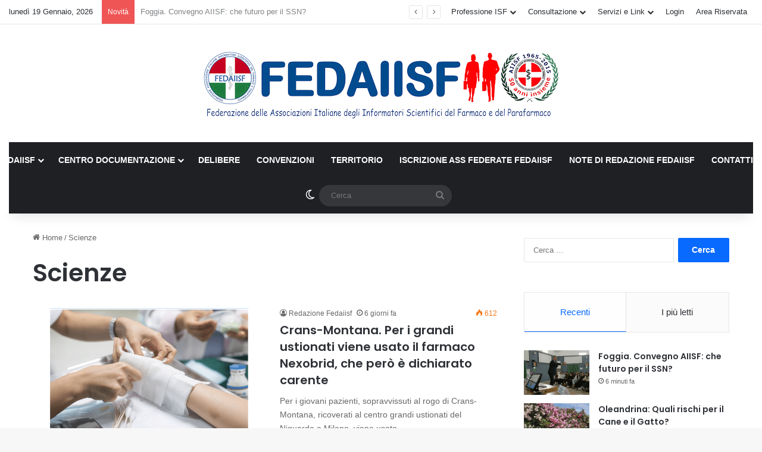

--- FILE ---
content_type: text/css
request_url: https://www.fedaiisf.it/wp-content/plugins/momo-acg-Pro/credit-system/assets/momo_acgcs_fe.css
body_size: 4826
content:

.momo-acg-cs-generator {
    padding: 26px;
}
.momo-acg-cs-generator span.header-title{
    font-weight: 800;
    font-size: 32px;
}
div.momo-acg-cs-generator div.momo-be-mb-form div.momo-be-section-block{
    border-top: none;
    border-bottom: none;
}
.momo-fe-msg-block{
    background-color:#f7f9e8;
    border-left: 4px solid #afa40d;
    color: #201d16;
    padding: 10px;
    border-radius: 5px;
    margin: 0;
}
.momo-fe-msg-block{
    display: none;
}
.momo-fe-msg-block.show{
    display: block;
}
.momo-fe-msg-block.info{
    background: #cce5ff;
    border-left-color: #004085;
    color: #004085;
}
.momo-fe-msg-block.warning{
    background: #f2dede;
    color: #a94442;
    border-left-color:#a94442;
}
.momo-fe-msg-block.notontop{
    margin-top: 20px;
}
.momo-fe-msg-block p{
    margin : 0 0 2px;
}
.momo-loading-fe::before{
    content: "";
    background: url(images/momo-working.gif) rgba(245, 245, 245, 0.71) center center no-repeat;
    position: absolute;
    top: 0;
    left: 0;
    width: 100%;
    height: 100%;
    z-index: 50;
    display: block;
}
.momo-cs-plan-relative-container{
    display: block;
    position: relative;
}
.momo-cs-plan-holder-container{
    padding: 8px;
    font-size: 14px;
}
.momo-cs-plan-holder-container span.momo-plan-single-holder{
    padding: 8px;
    padding-right: 14px;
    margin-bottom: 16px;
    border: 1px solid #cecece;
    border-radius: 8px;
    background: #FFF;
    cursor: pointer;
    -webkit-transition : border 500ms ease-out;
    -moz-transition : border 500ms ease-out;
    -o-transition : border 500ms ease-out;
    transition : border 500ms ease-out;
    display: block;
    color: #333333;
}
.momo-cs-plan-holder-container .momo-plan-single-holder.is-active,
.momo-cs-plan-holder-container .momo-plan-single-holder:hover{
    border: 1px solid #FF6978;
}
.momo-cs-plan-holder-container .momo-left-holder{
    margin-right: 15px;
    display: inline-block;
    vertical-align: top;
    margin-top:6px;
}
.momo-cs-plan-holder-container .momo-left-holder input[type='radio']{
    -webkit-appearance: none;
    -moz-appearance: none;
    position: relative;
    height: 20px;
    width: 20px;
    outline: none;
    margin: 0;
    cursor: pointer;
    border: 2px solid #7C96B2;;
    background: transparent;
    border-radius: 50%;
    justify-self: end;
    display: grid;
    justify-items: center;
    align-items: center;
    overflow: hidden;
    transition: border 0.5s ease;
}
.momo-cs-plan-holder-container .momo-left-holder input[type="radio"]::before,
.momo-cs-plan-holder-container .momo-left-holder input[type="radio"]::after {
    content: "";
    display: flex;
    justify-self: center;
    border-radius: 50%;
}
.momo-cs-plan-holder-container .momo-left-holder input[type=radio]::before {
    position: absolute;
    width: 100%;
    height: 100%;
    background: #FFF;
    z-index: 1;
    opacity: 1;
}
.momo-cs-plan-holder-container .momo-left-holder input[type=radio]::after {
    position: relative;
    width: calc(100%/2);
    height: calc(100%/2);
    background: #FF6978;
    top: 100%;
    transition: top 0.5s cubic-bezier(0.48, 1.97, 0.5, 0.63);
}
.momo-cs-plan-holder-container .momo-left-holder input[type=radio]:checked::after {
    top: 0%;
}
.momo-cs-plan-holder-container .momo-left-holder input[type=radio]:checked::before {
    opacity: 0;
}
.momo-cs-plan-holder-container .momo-left-holder  input[type="radio"]:checked {
    border-color: #FF6978;
}
.momo-cs-plan-holder-container .momo-middle-holder{
    display: inline-block;
}
.momo-cs-plan-holder-container .momo-middle-holder .momo-title,
.momo-cs-plan-holder-container .momo-middle-holder .momo-tokens{
    display: block;
}
.momo-cs-plan-holder-container .momo-middle-holder .momo-title{
    font-weight: 600;
    font-size: 18px;
}
.momo-cs-plan-holder-container .momo-right-holder{
    float: right;
}
.momo-plan-button-holder .momo-cs-continue-checkout-cart{
    display: block;
    background-color: #FF6978;
    color: #FFF;
    text-transform: uppercase;
    text-align: center;
    font-size: 18px;
    font-weight: 800;
    padding: 6px 8px;
    border-radius: 8px;
    cursor: pointer;
}

@-webkit-keyframes fadeIn {
    from { opacity: 0; }
      to { opacity: 1; }
}
@keyframes fadeIn {
    from { opacity: 0; }
      to { opacity: 1; }
}
@-webkit-keyframes fadeOut {
    from { opacity: 1; }
      to { opacity: 0; }
}
@keyframes fadeOut {
    from { opacity: 1; }
      to { opacity: 0; }
}
#adminmenu .toplevel_page_momoacg div.wp-menu-image:before {
    font-family: 'openai' !important;
    content: '\e900';
    margin-top: 10px;
}
#momo-be-form .bx{
    font-size: 22px;
}
.momo-mb-10{
    margin-bottom: 10px;
}
.momo-mb-15{
    margin-bottom: 15px;
}
.momo-mb-20{
    margin-bottom: 20px;
}
.momo-mb-30{
    margin-bottom: 30px;
}
.momo-mt-30{
    margin-top: 30px!important;
}
.momo-min-h-30{
    min-height: 30px;
}
.momo-m-40{
    margin-top: 40px;
    margin-bottom: 40px;
}
.momo-mt-15{
    margin-top: 15px!important;
}
.momo-mt-10{
    margin-top: 10px!important;
}
.momo-mt-5{
    margin-top: 5px!important;
}
.momo-pl-5{
    padding-left: 5px;
}
.momo-ml-200{
    margin-left: 200px!important;
}
.momo-no-border{
    border: none!important;
}
.momo-no-padding-bottom{
    padding-bottom: 0!important;
}
.momo-no-bborder{
    border-bottom: none!important;
}
.momo-no-tborder{
    border-top: none!important;
}
.momo-no-background{
    background: transparent!important;
}
.momo-bborder{
    border-bottom: 1px solid #dbdbdb;
}
.momo-margin-minus{
    margin-left: -15px;
    margin-right: -15px;
}
.momo-padding-plus{
    padding-left: 15px;
    padding-right: 15px;
}
.momo-hidden{
    display: none!important;
    -webkit-animation: fadeOut 1s;
    animation: fadeOut 1s;
}
.momo-show{
    -webkit-animation: fadeIn 1s;
    animation: fadeIn 1s;
    display: block;
}
.momo-be-float-right{
    float: right;
}
.momo-be-float-left{
    float: left;
}
.momo-be-center{
    text-align: center;
}
.momo-w-80{
    width: 80%;
}
/** Buttons **/
.momo-be-btn{
    margin-left: 0;
    border: none;
    font: bold 14px 'Open Sans', arial;
    line-height: normal;
    text-transform: uppercase;
    line-height: 150%;
    display: inline-block;
    cursor: pointer;
    box-sizing: border-box;
    padding: 4px 15px;
    border-radius: 20px;
    margin-bottom: 3px;
    text-decoration: none;
}
.momo-be-btn-primary{
    background: #FF6978;
    color: #FFF;
}
.momo-be-btn-secondary{
    background: #0099CC;
    color: #FFF;
}
.momo-be-btn-trinary{
    background: #3f6e02;
    color: #FFF;
}
.momo-be-btn-secondary.regenerate{
    background: #447bf1;
}
.momo-be-btn.unlink-location{
    background: #4b908f;
}
.momo-be-btn-extra{
    background: #3d3d3d;
    color: #FFF;
}
.momo-be-btn:hover,
.momo-be-btn:focus{
    color: #FFF;
    opacity: 0.7; 
}
/** Backend Working or Loading **/
@keyframes leftright {
    0% {
      left: 0%;margin-left: -50px
    }
    100% {
      left: 100%; margin-left: -50px
    }
}
.momo-be-working{
    background-color: transparent;
    height: 5px;
    width: 100%;
    border-radius: 10px;
    margin: 0;
    position: absolute;
    top: 0;
    left: 0;
    z-index: 99999;
    display: block;
    overflow: hidden;
}
.momo-be-working.show{
    display:block;
}
.momo-be-working.show::before{
    content: "";
    width: 200px;
    height: 100%;
    display: block;
    background-color: #FF6978;
    position: absolute;
    left: 0;
    animation-name: leftright;
    animation-duration: 0.7s;
    animation-iteration-count: infinite;
    animation-direction: alternate;
    animation-timing-function: ease-in-out;
    animation-fill-mode: none;
    animation-delay: 0s;
}
.momo-be-working-parent-holder{
    position: relative;
    margin-top: -6px;
    margin-bottom: 6px;
    margin-right: -15px;
    margin-left: -15px;
}
/** Helper ***/
.momo-be-helper {
    margin-left: 12px;
    font-size: 15px;
    color: #90999d;
    cursor: pointer;
    position: relative;
    display: inline-block;
    border-bottom: 1px dotted black;
}
#momo-be-form .momo-be-helper.bx{
    font-size: 15px;
}
.momo-be-helper .momo-be-helper-text {
    visibility: hidden;
    min-width: 280px;
    background-color: #555;
    color: #fff;
    text-align: center;
    border-radius: 6px;
    padding: 5px 5px;
    padding-bottom: 12px;
    position: absolute;
    z-index: 2;
    bottom: 125%;
    opacity: 0;
    transition: opacity 0.3s;
    margin-left:-137px;
    left: 0;
}
.momo-be-helper .momo-be-helper-text::after {
    content: "";
    position: absolute;
    top: 100%;
    left: 50%;
    margin-left: -5px;
    border-width: 5px;
    border-style: solid;
    border-color: #555 transparent transparent transparent;
}
  
.momo-be-helper:hover .momo-be-helper-text {
    visibility: visible;
    opacity: 1;
}
/*********Form and Elements*****************/
#momo-be-form ol li{
    font-size: 14px;
}
#momo-be-form input[type="text"], 
#momo-be-form input[type="number"],
#momo-be-form textarea,
#momo-be-form select,
.momo-be-mb-form input[type="text"],
.momo-be-mb-form input[type="number"], 
.momo-be-mb-form textarea, 
.momo-be-mb-form select{
    width: 100%;
    color: #666666;
    padding: 5px 8px;
    border-radius: 5px;
    border: 1px solid #b3afaf;
    box-shadow: inset 0 1px 2px rgba(0,0,0,.07);
    background-color: #fff;
    color: #32373c;
    outline: 0;
    transition: 50ms border-color ease-in-out;
    display: block;
    width: 80%;
    margin-top: 5px;
}
#momo-be-form textarea.full-width,
.momo-be-mb-form textarea.full-width{
    width: 100%;
}
#momo-be-form input[type="text"].inline,
#momo-be-form input[type="number"].inline,
#momo-be-form input[type="range"].inline,
#momo-be-form textarea.inline,
#momo-be-form select.inline,
.momo-be-mb-form input[type="text"].inline,
.momo-be-mb-form input[type="number"].inline,
.momo-be-mb-form input[type="range"].inline,
.momo-be-mb-form textarea.inline,
.momo-be-mb-form select.inline{
    display: inline-block;
    max-width: 250px;
}
#momo-be-form input[type="text"].momo-small,
#momo-be-form input[type="number"].momo-small,
.momo-be-mb-form input[type="text"].momo-small,
.momo-be-mb-form input[type="number"].momo-small{
    max-width: 80px;
}
#momo-be-form input[type="text"].momo-half,
#momo-be-form input[type="number"].momo-half,
.momo-be-mb-form input[type="text"].momo-half,
.momo-be-mb-form input[type="number"].momo-half,
.momo-half-block{
    width: 50%;
    min-width: 300px
}
#momo-be-form input[type="text"].inline.wide,
.momo-be-mb-form input[type="text"].inline.wide{
    min-width: 60%;
    display: inline-block;
}
#momo-be-form input:focus,
#momo-be-form textarea:focus,
#momo-be-form select:focus,
.momo-be-mb-form input:focus,
.momo-be-mb-form textarea:focus,
.momo-be-mb-form select:focus{
    border-color:#5b9dd9;box-shadow:0 0 2px rgba(30,140,190,.8);outline:2px solid transparent
}
#momo-be-form label.regular,
.momo-be-mb-form label.regular{
    font-weight: normal;
    color: #6F6F6F;
    margin-bottom: 1px;
    display: inline-block;
    font-size: 14px;
}
#momo-be-form label.inline,
.momo-be-mb-form label.inline{
    display: inline-block!important;
    color: #1e1e1e;
    margin-right: 11px;
    min-width: 200px; 
}
#momo-be-form label.no-min-width,
.momo-be-mb-form label.no-min-width{
    min-width: auto;
}
#momo-be-form span.required,
.momo-be-mb-form span.required{
    margin-top: 11px;
    display: block;
    margin-left: 17px;
}
#momo-be-form span.required label,
.momo-be-mb-form span.required label{
    color: #455570;
    font-weight: bold;
}
/***************************/
/*** Yes No Scwitch ***/
/**** Toggle Switch ***/
.momo-be-toggle-container{
    width: 125px;
    text-align: center;
}
.momo-be-toggle-container-label{
        padding-left: 10px;
        line-height: 1.8;
}
.momo-be-toggle-container .switch{
    position: relative;
    display: inline-block;
    vertical-align: top;
    width: 40px;
    height: 20px;
    padding: 3px;
    background-color: #f7f7f7;
    border-radius: 18px;
    cursor: pointer;
}
.momo-be-toggle-container .switch-input,
.momo-be-toggle-container.disabled input[type="checkbox"].switch-input:disabled{
    position: absolute;
    top: 0;
    left: 0;
    opacity: 0;
}
.momo-be-toggle-container .switch-label{
    position: relative;
    display: block;
    height: inherit;
    font-size: 10px;
    text-transform: uppercase;
    background: #90999d;
    border-radius: inherit;
    -webkit-transition: 0.15s ease-out;
    -moz-transition: 0.15s ease-out;
    -o-transition: 0.15s ease-out;
    transition: 0.15s ease-out;
    -webkit-transition-property: opacity background;
    -moz-transition-property: opacity background;
    -o-transition-property: opacity background;
    transition-property: opacity background;
}
.momo-be-toggle-container.disabled .switch-label{
    background: #dce2e6;
}
.momo-be-toggle-container .switch-label:before, 
.momo-be-toggle-container .switch-label:after {
    position: absolute;
    top: 50%;
    margin-top: -.5em;
    line-height: 1;
    -webkit-transition: inherit;
    -moz-transition: inherit;
    -o-transition: inherit;
    transition: inherit;
}
.momo-be-toggle-container .switch-label:before {
    content: attr(data-off);
    right: 11px;
    color: #352D39;
    text-shadow: 0 1px rgba(255, 255, 255, 0.5);
    opacity: 0;
}

.momo-be-toggle-container .switch-label:after {
    content: attr(data-on);
    left: 11px;
    color: #FFF;
    text-shadow: 0 1px rgba(0, 0, 0, 0.2);
    opacity: 0;
}

.momo-be-toggle-container .switch-input:checked ~ .switch-label {
    background: #FF6978;
}

.momo-be-toggle-container .switch-input:checked ~ .switch-label:before {
    opacity: 0;
}

.momo-be-toggle-container .switch-input:checked ~ .switch-label:after {
    opacity: 0;
}
.momo-be-toggle-container .switch-handle {
    position: absolute;
    top: 4px;
    left: 4px;
    width: 18px;
    height: 18px;
    background: white;
    border-radius: 10px;
    -webkit-transition: left 0.15s ease-out;
    -moz-transition: left 0.15s ease-out;
    -o-transition: left 0.15s ease-out;
    transition: left 0.15s ease-out;
}

.momo-be-toggle-container .switch-handle:before {
    content: '';
    position: absolute;
    top: 50%;
    left: 50%;
    margin: -6px 0 0 -6px;
    width: 12px;
    height: 12px;
    background: #f9f9f9;
    border-radius: 6px;
}
.momo-be-toggle-container .switch-input:checked ~ .switch-handle {
    left: 23px;
    box-shadow: -1px 1px 5px rgba(0, 0, 0, 0.2);
}
.momo-be-toggle-container.disabled .switch-input{
    pointer-events:none!important;
}
.momo-be-tc-yes-container{
    /* border-top: 1px solid #dbdbdb;
    border-bottom: 1px solid #dbdbdb; */
    padding: 15px;
    background: #f7f7f7;
    margin-top: 6px;
    margin-bottom: 6px;
    margin-right: -15px;
    margin-left: -15px;
    display: none;
}

.momo-be-tc-yes-container.active{
    display: block;
    padding-left: 40px;
}
.momo-be-tc-yes-container .textarea_info{
    padding: 12px;
    font-style: italic;
}
/*** Ends Toggle Switch ***/
/*** Range Slider ***/
.momo-be-range-slider-container {
    width: 100%;
    position: relative;
}
.momo-be-range-slider-container label{
    display: block;
    cursor: default;
}
.momo-be-range-slider {
    border: 1px solid #d3d3d3;
    background: #efefef;
    -webkit-transition: .2s;
    transition: opacity .2s;
    opacity: 0.9;
    width: 90%;
    height: 11.5px;
    border-radius: 15px;
}
.momo-be-range-slider:focus,
#momo-be-form input.momo-be-range-slider:focus,
.momo-be-mb-form input.momo-be-range-slider:focus{
    outline: none;
    box-shadow: none;
    border-color: #d3d3d3;
}
.momo-be-range-slider:hover {
    opacity: 1;
}

.momo-be-range-slider::-webkit-slider-thumb {
    -webkit-appearance: none;
    appearance: none;
    width: 17px;
    height: 17px;
    background: #FF6978;
    border-radius: 50%;
    cursor: pointer;
}

.momo-be-range-slider::-moz-range-thumb {
    -webkit-appearance: none;
    appearance: none;
    width: 17px;
    height: 17px;
    background: #FF6978;
    border-radius: 50%;
    cursor: pointer;
    border: none;
}
.momo-be-range-slider::-webkit-slider-runnable-track {
    /* height: 8px; */
    border: none;
}
.momo-be-range-slider::-moz-range-progress {
    background-color: #FF6978;
    height: 95%;
    /* border: 1px solid #efefef; */
    border-radius: 15px;
}
.momo-be-range-slider::-moz-range-track {  
    /* background-color: #3b3b3b;
    height: 8px; */
}
.momo-be-range-slider::-ms-fill-lower {
    background-color: #FF6978;
    height: 8px;
    border: 2px solid #efefef;
    border-radius: 15px;
}
.momo-be-range-slider::-ms-fill-upper {  
    background-color: #efefef;
    /* height: 8px; */
}
.momo-range-input-holder{
    position: relative;
}
.momo-be-rs-value {
    position: absolute;
    top: -20px;
    left: 45%;
    font-size: 12px;
    margin-top: 10px;
    transform: translateX(-50%);
    background: #605e5e;
    padding: 4px;
    border-radius: 8px;
    color: #FFF;
    display: none;
}
.momo-be-range-slider-container .momo-be-rs-value{
    top: -40px;
    left: 50%;
}
.momo-be-range-slider:hover + .momo-be-rs-value{
    display: block;
}
/*** Ends Range Slider ***/
/***** Form Elements ******/
.momo-be-section-block-normal{
    margin-bottom: 6px;
    margin-top: 6px;
}
.momo-be-hr-line{
    border-bottom: 1px solid #dbdbdb;
    margin-bottom: 18px;
    margin-top: 18px;
    display: block;
}
.momo-be-hr-line-full{
    margin-left: -15px;
    margin-right: -15px;
    border-bottom: 1px solid #dbdbdb;
    margin-bottom: 18px;
    margin-top: 18px;
    display: block;
}
.momo-be-hr-line-blank{
    margin-left: -15px;
    margin-right: -15px;
    margin-bottom: 18px;
    margin-top: 18px;
    display: block;
    border-bottom:1px solid #f7dbdb;
    clear: both;
}
span.momo-be-note{
    margin:12px 0;
    font: 13px 'open sans';
    font-style: italic;
    display: block;
    padding: 5px 15px;
}
.momo-be-section{
    margin: 12px 0;
}
.momo-be-section-toggle{
    margin: 18px 0;
}
.momo-be-section-header{
    background:#f1f1f1;
    padding: 10px 15px;
    text-transform: uppercase;
    font-size: 16px;
    font-weight: bold;
    margin-right: -15px;
    margin-left: -15px;
}
.momo-be-option-block,
.momo-be-buttons-block,
.momo-be-section-block,
.momo-be-grey-block{
    border-top: 1px solid #dbdbdb;
    border-bottom: 1px solid #dbdbdb;
    padding: 15px;
    background: #f7f7f7;
    margin-top: 6px;
    margin-bottom: 6px;
    margin-right: -15px;
    margin-left: -15px;
    display: none;
    /* overflow: hidden; */
}
.momo-be-grey-block{
    border-top: none;
    border-bottom: none;
    display: block;
}
.momo-be-section-block h2.momo-section-block{
    font-weight: 800!important;
    padding: 0!important;
    margin: 0!important;
    font-size: 14px;
    color: #1e1e1e;
}
.momo-be-section-block h3.momo-section-block{
    font-weight: 500!important;
    padding: 0!important;
    margin: 0!important;
    font-size: 13px;
}
.momo-be-switch-block{
    padding: 15px;
    background: #f7f7f7;
    margin-top: 6px;
    margin-bottom: 6px;
    margin-right: -15px;
    margin-left: -15px;
    border-bottom: 1px solid #dbdbdb;
    /* overflow: hidden; */
}
.momo-be-inline-after{
    display: inline-flex;
}
.momo-be-inline-after .momo-be-switch-block{
    margin-left: 0;
    padding: 8px 15px;
}
.momo-be-inline-after .momo-be-switch-block,
.momo-be-inline-before .momo-be-switch-block {
    padding: 4px;
    border-bottom: none;
}
.momo-be-inline-before{
    display: inline-flex;
}
.momo-be-inline-before .momo-be-switch-block {
    margin-right: 14px;
    margin-left: 6px;
}
.momo-mb-be-label-blank.momo-be-switch-block{
    margin-left: 200px;
    padding: 5px 15px;
}
.momo-be-mb-form  .momo-be-tc-yes-container .momo-be-section-block{
    border:none;
    padding: 0;
}
.momo-be-buttons-block,
.momo-be-section-block{
    display: block;
}
.momo-be-buttons-block.import-section{
    padding-bottom: 0;
    padding-top: 0;
}
@-webkit-keyframes BlockFadeIn {
    from { opacity: 0; }
      to { opacity: 1; }
}
@keyframes BlockFadeIn {
    from { opacity: 0; }
      to { opacity: 1; }
}
.momo-be-option-block.show{
    display: block;
    -webkit-animation: BlockFadeIn 1s;
    animation: BlockFadeIn 1s;
}
.momo-be-option-block input{
    width: 300px;
    color:
    #666666;
    padding: 5px 8px;
    border-radius: 5px;
}
.momo-be-msg-block{
    background-color:#f7f9e8;
    border-left: 4px solid #afa40d;
    color: #201d16;
    padding: 10px;
    border-radius: 5px;
    margin: 0;
}
.momo-be-msg-block{
    display: none;
}
.momo-be-msg-block.show{
    display: block;
}
.momo-be-msg-block.info{
    background: #cce5ff;
    border-left-color: #004085;
    color: #004085;
}
.momo-be-msg-block.warning{
    background: #f2dede;
    color: #a94442;
    border-left-color:#a94442;
}
.momo-be-msg-block.notontop{
    margin-top: 20px;
}
.momo-be-msg-block.momo-fe-bottom{
    border:none;
    padding: 16px 22px;
    background-color: #FF6978;
    color: #FFF;
    font-weight: 600;
    margin: -15px;
    border-radius: 0;
    margin-top: 15px;
}
.momo-be-msg-block.momo-fe-bottom a.link,
.momo-be-msg-block.momo-fe-bottom span.link i{
    color: #f3e84b!important;;
}
/** Metabox **/
.momo-be-mb-side{}
/** Basic CSS */

#momo_be_mb_add_headings_afteryes,
#momo_be_mb_add_image_afteryes{
    border: none;
    padding-top: 0;
    padding-left: 90px;
    padding-bottom: 0;
}
@media only screen and (max-width: 900px){
    .momo-be-tab-table ul.momo-be-main-tab{
        width: auto;
    }
    .momo-be-main-tab li a span{
        display: none;
    }
    .momo-be-main-tab li a{
        min-width: 20px;
        text-align: center;
    }
    .momo-be-main-tab li a i{
        padding-right: 0;
    }
}
.momo-flex-columns,
.momo-flex-row {
    display: flex;
    flex-direction: row;
    flex-wrap: wrap;
    width: 100%;
}
.momo-flex-column{
    width: auto;
    padding-left: 18px;
}
.momo-flex-column .momo-be-toggle-container-label{
    padding-left: 2px;
}
.momo-three-column {
    flex: 33.33%;
}
.momo-be-section-generated-content h2,
.momo-be-section-generated-headings h2{
    padding-left:0!important;
    padding-bottom:0!important;
}
@media (min-width: 48em) {
    .columns {
      flex-wrap: nowrap;
    }
}
.momo-cover-asterix{
    position: relative;
    display: inline-block;
    min-width: 60%;
    width: 80%;
    max-width: 250px;
    line-height: 2;
    min-height: 30px;
    padding: 5px 8px;
    border-radius: 5px;
    border: 1px solid #b3afaf;
    box-shadow: inset 0 1px 2px rgba(0,0,0,.07);
    background-color: #fff;
    color: #32373c;
    margin-top: 5px;
}
.momo-clear-api{
    color: #2271b1;
    font-size: 13px;
    line-height: 1.5;
    cursor: pointer;
    border-bottom: 1px solid #2271b1;
    margin-left: 12px;
}
/** Single Create Page **/
.auto-content-generator_page_momoacg-create{
    background-color: #F7F7F7;
}
.momo-acg-single-page-create {
    padding: 26px;
}
.momo-acg-single-page-create span.header-title{
    font-weight: 800;
    font-size: 32px;
}
div.momo-acg-single-page-create div.momo-be-mb-form div.momo-be-section-block{
    border-top: none;
    border-bottom: none;
}
p.momo-be-support-para{
    font-size: 16px;
    line-height: 36px;
}
p.momo-be-support-para.momo-support-link{
    text-align: center;
}
p.momo-be-support-para.momo-support-link a{
    text-decoration: none;
}
.momo-be-textarea-style{
    width: auto;
    height: 200px;
    padding: 1em;
    font-size: 12px;
    overflow: scroll;
    background-color: #0c0c0c;
    color: #FFF;
}
.momo-be-textarea-style span{
    margin-left: 1em;
    margin-right: 1em;
}
.momo-be-textarea-style span.bad{
    color: red;
}
.momo-be-textarea-style span.good{
    color: green;
}
.momo-be-textarea-style span.detail{
    color: yellow;
}
.momo-be-textarea-style span.code{
    color: #2f92e8;
}
.momo-be-textarea-style p{
    padding: 0;
    margin: 0;
    margin-bottom: 2px;
}
/***** Ends Form Elements ****/